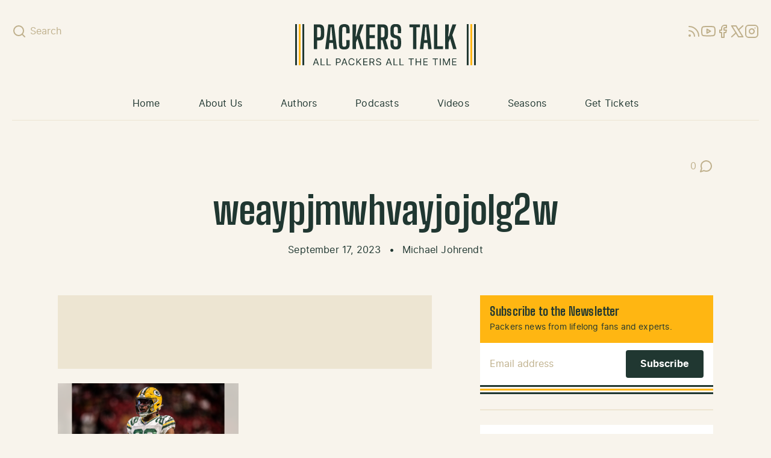

--- FILE ---
content_type: text/html; charset=utf-8
request_url: https://www.google.com/recaptcha/api2/aframe
body_size: 267
content:
<!DOCTYPE HTML><html><head><meta http-equiv="content-type" content="text/html; charset=UTF-8"></head><body><script nonce="lL4OTev4Tlu1RmU6N20lMQ">/** Anti-fraud and anti-abuse applications only. See google.com/recaptcha */ try{var clients={'sodar':'https://pagead2.googlesyndication.com/pagead/sodar?'};window.addEventListener("message",function(a){try{if(a.source===window.parent){var b=JSON.parse(a.data);var c=clients[b['id']];if(c){var d=document.createElement('img');d.src=c+b['params']+'&rc='+(localStorage.getItem("rc::a")?sessionStorage.getItem("rc::b"):"");window.document.body.appendChild(d);sessionStorage.setItem("rc::e",parseInt(sessionStorage.getItem("rc::e")||0)+1);localStorage.setItem("rc::h",'1769142934145');}}}catch(b){}});window.parent.postMessage("_grecaptcha_ready", "*");}catch(b){}</script></body></html>

--- FILE ---
content_type: text/javascript
request_url: https://packerstalk.com/app/themes/packerstalk.com/public/js/app.a343fb.js
body_size: 395
content:
"use strict";(self.webpackChunk_roots_bud_sage_sage=self.webpackChunk_roots_bud_sage_sage||[]).push([[143],{"./styles/app.css":()=>{},"./scripts/app.js":(s,e,a)=>{(0,a("../node_modules/@roots/sage/lib/client/dom-ready.js").Z)((async()=>{const s=document.querySelectorAll("[data-nav]"),e=document.querySelector("[data-nav-toggle]"),a=e.querySelectorAll("[data-nav-toggle] svg");e.addEventListener("click",(function(){s.forEach((s=>{s.classList.toggle("hidden")})),a.forEach((s=>{s.classList.contains("block")?(s.classList.remove("block"),s.classList.add("hidden")):(s.classList.add("block"),s.classList.remove("hidden"))}))}));const t=document.querySelector("[data-search]"),c=document.querySelector("[data-search-form]"),l=c.querySelector("[data-search-form] input"),o=t.querySelector("[data-search-toggle]"),d=t.querySelectorAll("[data-search-toggle] svg");function r(){t.classList.toggle("is-open"),c.classList.contains("flex")?(c.classList.remove("flex"),c.classList.add("hidden")):(c.classList.add("flex"),c.classList.remove("hidden")),l!==document.activeElement?l.focus():l.blur(),d.forEach((s=>{s.classList.contains("block")?(s.classList.remove("block"),s.classList.add("hidden")):(s.classList.add("block"),s.classList.remove("hidden"))}))}o.addEventListener("click",r),l.addEventListener("keyup",(function(s){27===s.keyCode&&r()}))}))}},s=>{var e=e=>s(s.s=e);s.O(0,[259],(()=>(e("./scripts/app.js"),e("./styles/app.css"))));s.O()}]);